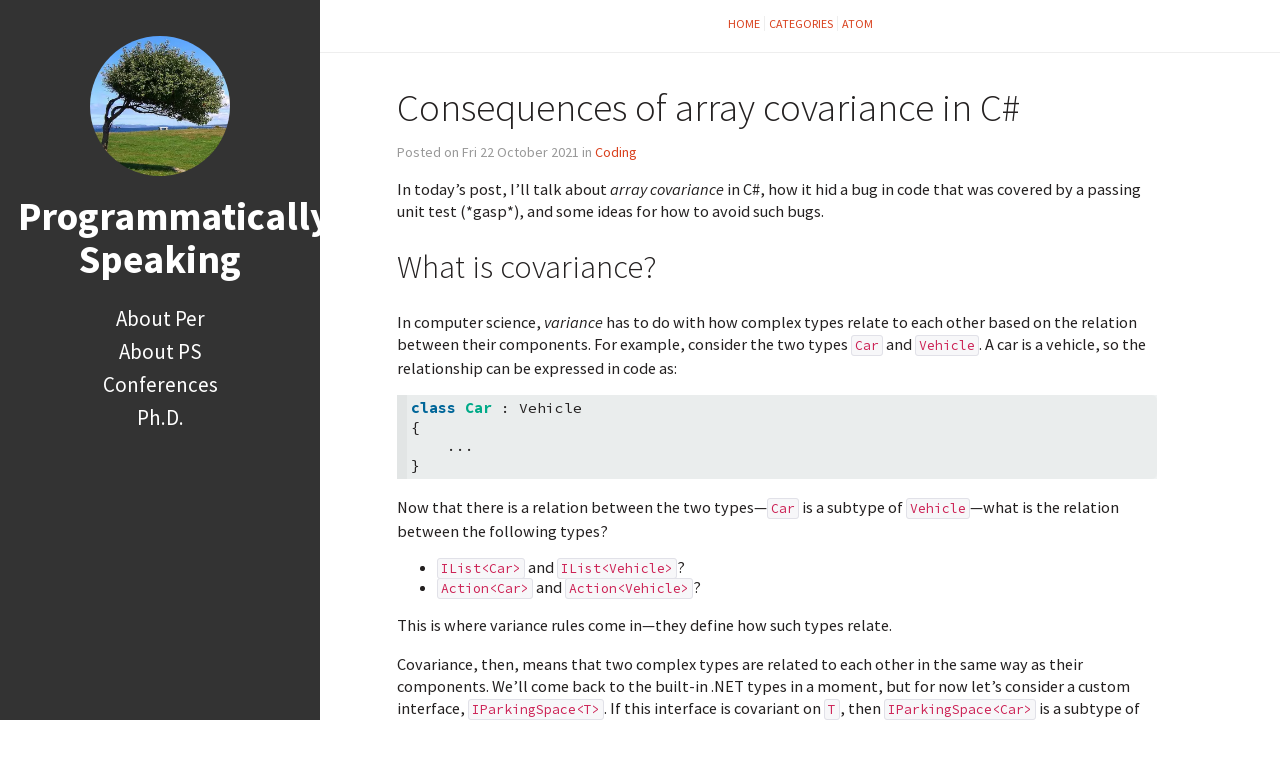

--- FILE ---
content_type: text/html
request_url: https://programmaticallyspeaking.com/consequences-of-array-covariance-in-csharp.html
body_size: 6532
content:

<!DOCTYPE html>
<html lang="en">
<head>
  <meta charset="utf-8" />
  <meta http-equiv="X-UA-Compatible" content="IE=edge" />
  <meta name="HandheldFriendly" content="True" />
  <meta name="viewport" content="width=device-width, initial-scale=1.0" />
    <meta name="robots" content="" />

    <script defer data-domain="programmaticallyspeaking.com" src="https://plausible.io/js/script.js"></script>

  <link href="https://fonts.googleapis.com/css2?family=Source+Code+Pro:ital,wght@0,400;0,700;1,400&family=Source+Sans+Pro:ital,wght@0,300;0,400;0,700;1,400&display=swap" rel="stylesheet">

    <link rel="stylesheet" href="https://programmaticallyspeaking.com/theme/css/style.min.css?a0788bb8">


    <link id="pygments-light-theme" rel="stylesheet" type="text/css"
          href="https://programmaticallyspeaking.com/theme/pygments/manni.min.css">


  <link rel="stylesheet" type="text/css" href="https://programmaticallyspeaking.com/theme/font-awesome/css/fontawesome.css">
  <link rel="stylesheet" type="text/css" href="https://programmaticallyspeaking.com/theme/font-awesome/css/brands.css">
  <link rel="stylesheet" type="text/css" href="https://programmaticallyspeaking.com/theme/font-awesome/css/solid.css">


    <link href="https://programmaticallyspeaking.com/feeds/all.atom.xml" type="application/atom+xml" rel="alternate" title="Programmatically Speaking Atom">



  


 

<meta name="author" content="Per" />
<meta name="description" content="In today’s post, I’ll talk about array covariance in C#, how it hid a bug in code that was covered by a passing unit test (*gasp*), and some ideas for how to avoid such bugs. What is covariance? In computer science, variance has to do with how complex …" />
<meta name="keywords" content="csharp, covariance, cast">


  <meta property="og:site_name" content="Programmatically Speaking"/>
  <meta property="og:title" content="Consequences of array covariance in C#"/>
  <meta property="og:description" content="In today’s post, I’ll talk about array covariance in C#, how it hid a bug in code that was covered by a passing unit test (*gasp*), and some ideas for how to avoid such bugs. What is covariance? In computer science, variance has to do with how complex …"/>
  <meta property="og:locale" content="en_US"/>
  <meta property="og:url" content="https://programmaticallyspeaking.com/consequences-of-array-covariance-in-csharp.html"/>
  <meta property="og:type" content="article"/>
  <meta property="article:published_time" content="2021-10-22 18:00:00+02:00"/>
  <meta property="article:modified_time" content=""/>
  <meta property="article:author" content="https://programmaticallyspeaking.com/author/per.html">
  <meta property="article:section" content="Coding"/>
  <meta property="article:tag" content="csharp"/>
  <meta property="article:tag" content="covariance"/>
  <meta property="article:tag" content="cast"/>
  <meta property="og:image" content="/images/Tree_smaller.webp">

  <title>Programmatically Speaking &ndash; Consequences of array covariance in C#</title>


    <link rel="me" href="https://fosstodon.org/@provegard">
</head>
<body class="light-theme">
  <aside>
    <div>
      <a href="https://programmaticallyspeaking.com/">
        <img src="/images/Tree_smaller.webp" alt="Programmatically Speaking" title="Programmatically Speaking">
      </a>

      <h1>
        <a href="https://programmaticallyspeaking.com/">Programmatically Speaking</a>
      </h1>



      <nav>
        <ul class="list">


              <li>
                <a target="_self"
                   href="https://programmaticallyspeaking.com/pages/about-per.html#about-per">
                  About Per
                </a>
              </li>
              <li>
                <a target="_self"
                   href="https://programmaticallyspeaking.com/pages/about-ps.html#about-ps">
                  About PS
                </a>
              </li>
              <li>
                <a target="_self"
                   href="https://programmaticallyspeaking.com/pages/conferences.html#conferences">
                  Conferences
                </a>
              </li>
              <li>
                <a target="_self"
                   href="https://programmaticallyspeaking.com/pages/phd.html#phd">
                  Ph.D.
                </a>
              </li>

        </ul>
      </nav>

      <ul class="social">
      </ul>
    </div>

  </aside>
  <main>

    <nav>
      <a href="https://programmaticallyspeaking.com/">Home</a>

      <a href="/categories.html">Categories</a>

      <a href="https://programmaticallyspeaking.com/feeds/all.atom.xml">Atom</a>

    </nav>

<article class="single">
  <header>
      
    <h1 id="consequences-of-array-covariance-in-csharp">Consequences of array covariance in C#</h1>
    <p>
      Posted on Fri 22 October 2021 in <a href="https://programmaticallyspeaking.com/category/coding.html">Coding</a>

    </p>
  </header>


  <div>
    <p>In today&rsquo;s post, I&rsquo;ll talk about <em>array covariance</em> in C#, how it hid a bug
in code that was covered by a passing unit test (*gasp*), and some ideas
for how to avoid such bugs.</p>
<h2>What is covariance?</h2>
<p>In computer science, <em>variance</em> has to do with how complex types relate to each other based on
the relation between their components. For example, consider the two types <code>Car</code> and <code>Vehicle</code>. A car is a vehicle,
so the relationship can be expressed in code as:</p>
<div class="highlight"><pre><span></span><code><span class="k">class</span><span class="w"> </span><span class="nc">Car</span><span class="w"> </span><span class="p">:</span><span class="w"> </span><span class="n">Vehicle</span>
<span class="p">{</span>
<span class="w">    </span><span class="p">...</span>
<span class="p">}</span>
</code></pre></div>

<p>Now that there is a relation between the two types&mdash;<code>Car</code> is a subtype of <code>Vehicle</code>&mdash;what
is the relation between the following types?</p>
<ul>
<li><code>IList&lt;Car&gt;</code> and <code>IList&lt;Vehicle&gt;</code>?</li>
<li><code>Action&lt;Car&gt;</code> and <code>Action&lt;Vehicle&gt;</code>?</li>
</ul>
<p>This is where variance rules come in&mdash;they define how such types relate.</p>
<p>Covariance, then, means that two complex types are related to each other in the same way as
their components. We&rsquo;ll come back to the built-in .NET types in a moment, but for now
let&rsquo;s consider a custom interface, <code>IParkingSpace&lt;T&gt;</code>. If this interface is covariant on <code>T</code>,
then <code>IParkingSpace&lt;Car&gt;</code> is a subtype of <code>IParkingSpace&lt;Vehicle&gt;</code>, because <code>Car</code> is a subtype of <code>Vehicle</code>.
Put differently, parking space covariance means that if you have a parking space for cars, you can say that it is a parking space for
vehicles. As you can imagine, whether or not this holds true in real life depends very much on what you intend
to do with the parking space. Saying &ldquo;yes, a vehicle is parked&rdquo; is fine, but &ldquo;let&rsquo;s park an arbitrary vehicle&rdquo;
will likely not turn out well.</p>
<p>Covariance on a type parameter is declared as follows:</p>
<div class="highlight"><pre><span></span><code><span class="k">interface</span><span class="w"> </span><span class="n">IParkingSpace</span><span class="o">&lt;</span><span class="k">out</span><span class="w"> </span><span class="n">T</span><span class="o">&gt;</span>
</code></pre></div>

<p>One might ask why the keyword to specify covariance is <code>out</code>. How does that make sense?
The answer is that is has to do with how the type <code>T</code> is used inside the interface. If <code>T</code>
only occurs as the <em>return type</em> of members of the interface, then <code>T</code> only occurs &ldquo;on the way out&rdquo;:</p>
<div class="highlight"><pre><span></span><code>                      +------------+
    Arguments in ---&gt; |   method   | --&gt; Return value out
                      +------------+
</code></pre></div>

<p>This means that we can have:</p>
<div class="highlight"><pre><span></span><code><span class="k">interface</span><span class="w"> </span><span class="n">IParkingSpace</span><span class="o">&lt;</span><span class="k">out</span><span class="w"> </span><span class="n">T</span><span class="o">&gt;</span>
<span class="p">{</span>
<span class="w">    </span><span class="n">T</span><span class="w"> </span><span class="nf">GetCurrentlyParked</span><span class="p">();</span>
<span class="p">}</span>
</code></pre></div>

<p>But we <em>cannot</em> have:</p>
<div class="highlight"><pre><span></span><code><span class="k">interface</span><span class="w"> </span><span class="n">IParkingSpace</span><span class="o">&lt;</span><span class="k">out</span><span class="w"> </span><span class="n">T</span><span class="o">&gt;</span>
<span class="p">{</span>
<span class="w">    </span><span class="c1">// THIS DOES NOT COMPILE!</span>
<span class="w">    </span><span class="k">void</span><span class="w"> </span><span class="nf">Park</span><span class="p">(</span><span class="n">T</span><span class="w"> </span><span class="n">parkee</span><span class="p">);</span>
<span class="p">}</span>
</code></pre></div>

<p>Since we have specified <code>out T</code> to indicate covariance on type <code>T</code>, we cannot use <code>T</code> as an input
parameter, only as a return type.</p>
<blockquote>
<p>Side note: Confusingly, covariant <code>T</code> cannot appears as an <code>out</code> parameter of a method. For example,
<code>void GetCurrentlyParked(out T parked)</code> doesn&rsquo;t compile.</p>
<p>Side note 2: If the return type of a member is a complex type, then that complex type must also be covariant
on <code>T</code>.</p>
</blockquote>
<p>Ok, but so far we have at best specified a mnemonic for covariance being declared using <code>out</code>. Why is it
important that covariance requires <code>T</code> to appear as return type only?</p>
<p>To understand that, consider a non-variant version of the type <code>IParkingSpace&lt;T&gt;</code>:</p>
<div class="highlight"><pre><span></span><code><span class="k">interface</span><span class="w"> </span><span class="n">IParkingSpace</span><span class="o">&lt;</span><span class="n">T</span><span class="o">&gt;</span>
<span class="p">{</span>
<span class="w">    </span><span class="n">T</span><span class="w"> </span><span class="nf">GetCurrentlyParked</span><span class="p">();</span>
<span class="w">    </span><span class="k">void</span><span class="w"> </span><span class="nf">Park</span><span class="p">(</span><span class="n">T</span><span class="w"> </span><span class="n">parkee</span><span class="p">);</span>
<span class="p">}</span>
</code></pre></div>

<p>Since <code>T</code> isn&rsquo;t qualified with <code>out</code>, we can use it both as a return type and as a parameter type.
Then consider this piece of incorrect code:</p>
<div class="highlight"><pre><span></span><code><span class="n">IParkingSpace</span><span class="o">&lt;</span><span class="n">Car</span><span class="o">&gt;</span><span class="w"> </span><span class="n">parkingSpaceForCars</span><span class="w"> </span><span class="o">=</span><span class="w"> </span><span class="k">new</span><span class="w"> </span><span class="n">ParkingSpace</span><span class="o">&lt;</span><span class="n">Car</span><span class="o">&gt;</span><span class="p">();</span>
<span class="n">IParkingSpace</span><span class="o">&lt;</span><span class="n">Vehicle</span><span class="o">&gt;</span><span class="w"> </span><span class="n">parkingSpaceForAnyVehicle</span><span class="w"> </span><span class="o">=</span>
<span class="w">    </span><span class="p">(</span><span class="n">IParkingSpace</span><span class="o">&lt;</span><span class="n">Vehicle</span><span class="o">&gt;</span><span class="p">)</span><span class="w"> </span><span class="n">parkingSpaceForCars</span><span class="p">;</span>

<span class="n">parkingSpaceForAnyVehicle</span><span class="p">.</span><span class="n">Park</span><span class="p">(</span><span class="k">new</span><span class="w"> </span><span class="n">FreightTrain</span><span class="p">());</span><span class="w"> </span><span class="c1">// FreightTrain is a Vehicle</span>
</code></pre></div>

<p>Do you see the problem? We cast the parking space for cars to a parking space that accepts
any vehicle, and then try to park a freight train there. Just as in real life, that won&rsquo;t
end well!</p>
<p>It turns out that the code won&rsquo;t even execute successfully. The cast in the second statement will fail and throw an <code>InvalidCastException</code>,
thereby preventing the illegal <code>Park</code> call, precisely because the interface in this example is non-variant.</p>
<p>Since compile-time errors are infinitely better than runtime errors, we&rsquo;d like to have a mechanism
that allows the compiler to prevent us from making mistakes like the above. This is why declaring
covariance on a complex type is useful!</p>
<blockquote>
<p>In the example above, if we declare <code>IParkingSpace</code> to be
covariant on <code>T</code>, the compiler will prevent us from adding the <code>Park</code> method, and furthermore
the cast from <code>IParkingSpace&lt;Car&gt;</code> to <code>IParkingSpace&lt;Vehicle&gt;</code> will succeed.</p>
</blockquote>
<h2>.NET collection type covariance</h2>
<p>In .NET we have two commonly used collection types, <code>IList&lt;T&gt;</code> and <code>IEnumerable&lt;T&gt;</code>. The former is read/write
and the latter is read-only. Since <code>IList&lt;T&gt;</code> is read/write, it follows that <code>T</code> must appear as both return
type and parameter type of methods in the interface, and that the interface therefore cannot be covariant on <code>T</code>.</p>
<p>We can confirm that <code>IList&lt;T&gt;</code> is not covariant on <code>T</code>:</p>
<div class="highlight"><pre><span></span><code><span class="n">IList</span><span class="o">&lt;</span><span class="n">Car</span><span class="o">&gt;</span><span class="w"> </span><span class="n">cars</span><span class="w"> </span><span class="o">=</span><span class="w"> </span><span class="k">new</span><span class="w"> </span><span class="n">List</span><span class="o">&lt;</span><span class="n">Car</span><span class="o">&gt;</span><span class="p">();</span>
<span class="n">IList</span><span class="o">&lt;</span><span class="n">Vehicle</span><span class="o">&gt;</span><span class="w"> </span><span class="n">vehicles</span><span class="w"> </span><span class="o">=</span><span class="w"> </span><span class="n">cars</span><span class="w"> </span><span class="k">as</span><span class="w"> </span><span class="n">IList</span><span class="o">&lt;</span><span class="n">Vehicle</span><span class="o">&gt;</span><span class="p">;</span>
<span class="n">Console</span><span class="p">.</span><span class="n">WriteLine</span><span class="p">(</span><span class="s">$&quot;Is IList&lt;T&gt; covariant? {vehicles != null}&quot;</span><span class="p">);</span>
</code></pre></div>

<p>(Remember, a direct cast throws <code>InvalidCastException</code> for an invalid cast, whereas the <code>as</code> operator returns <code>null</code>.)</p>
<p>If you run the snippet above, it will print:</p>
<div class="highlight"><pre><span></span><code>Is IList&lt;T&gt; covariant? False
</code></pre></div>

<p>Similarly, we can confirm that <code>IEnumerable&lt;T&gt;</code> <em>is</em> covariant on <code>T</code>:</p>
<div class="highlight"><pre><span></span><code><span class="n">IEnumerable</span><span class="o">&lt;</span><span class="n">Car</span><span class="o">&gt;</span><span class="w"> </span><span class="n">cars</span><span class="w"> </span><span class="o">=</span><span class="w"> </span><span class="k">new</span><span class="w"> </span><span class="n">List</span><span class="o">&lt;</span><span class="n">Car</span><span class="o">&gt;</span><span class="p">();</span>
<span class="n">IEnumerable</span><span class="o">&lt;</span><span class="n">Vehicle</span><span class="o">&gt;</span><span class="w"> </span><span class="n">vehicles</span><span class="w"> </span><span class="o">=</span><span class="w"> </span><span class="n">cars</span><span class="w"> </span><span class="k">as</span><span class="w"> </span><span class="n">IEnumerable</span><span class="o">&lt;</span><span class="n">Vehicle</span><span class="o">&gt;</span><span class="p">;</span>
<span class="n">Console</span><span class="p">.</span><span class="n">WriteLine</span><span class="p">(</span><span class="s">$&quot;Is IEnumerable&lt;T&gt; covariant? {vehicles != null}&quot;</span><span class="p">);</span>
</code></pre></div>

<p>This snippet will print:</p>
<div class="highlight"><pre><span></span><code>Is IEnumerable&lt;T&gt; covariant? True
</code></pre></div>

<p>Great! Everything seems to work as expected. Next up, <em>array covariance</em>!</p>
<h2>Array covariance</h2>
<p>In C#, an array <code>T[]</code> is covariant on <code>T</code>, except for value types.
You can read up on the details <a href="https://docs.microsoft.com/en-us/dotnet/csharp/language-reference/language-specification/arrays#array-covariance">here</a>, but for now let&rsquo;s consider an example similar to the previous ones:</p>
<div class="highlight"><pre><span></span><code><span class="n">Car</span><span class="p">[]</span><span class="w"> </span><span class="n">cars</span><span class="w"> </span><span class="o">=</span><span class="w"> </span><span class="k">new</span><span class="w"> </span><span class="n">Car</span><span class="p">[</span><span class="m">1</span><span class="p">];</span>
<span class="n">Vehicle</span><span class="p">[]</span><span class="w"> </span><span class="n">vehicles</span><span class="w"> </span><span class="o">=</span><span class="w"> </span><span class="n">cars</span><span class="w"> </span><span class="k">as</span><span class="w"> </span><span class="n">Vehicle</span><span class="p">[];</span>

<span class="n">Console</span><span class="p">.</span><span class="n">WriteLine</span><span class="p">(</span><span class="s">$&quot;Is T[] covariant? {vehicles != null}&quot;</span><span class="p">);</span>
</code></pre></div>

<p>This snippet will print:</p>
<div class="highlight"><pre><span></span><code>Is T[] covariant? True
</code></pre></div>

<p>Fantastic! Arrays behave just like <code>IEnumerable&lt;T&gt;</code> in this case, it appears.</p>
<p>So, why does C# have array covariance? Well, let&rsquo;s say that we want to write a function that
counts the number of non-null objects in an array, but we live in the past where <em>generics have not yet been introduced in the language</em>.
What would the signature of such a function look like? To avoid having to create an infinite number of overloads,
it makes sense to go for:</p>
<div class="highlight"><pre><span></span><code><span class="k">static</span><span class="w"> </span><span class="kt">int</span><span class="w"> </span><span class="nf">CountNonNullObjects</span><span class="p">(</span><span class="kt">object</span><span class="p">[]</span><span class="w"> </span><span class="n">objects</span><span class="p">)</span>
</code></pre></div>

<p>Thanks to array covariance, it&rsquo;s possible to pass almost any kind of array to the function, for example <code>Car[]</code>.
Again, array covariance doesn&rsquo;t apply to value types, so it won&rsquo;t be possible to pass <code>int[]</code>, for example.</p>
<p>So, at this point we know that <code>IList&lt;T&gt;</code> is not covariant on <code>T</code>, but <code>T[]</code> is. But wait a minute&mdash;doesn&rsquo;t
an array <code>T[]</code> implement <code>IList&lt;T&gt;</code>??</p>
<h2><code>T[]</code> implements <code>IList&lt;T&gt;</code></h2>
<p>Yes, yes it does! We can write:</p>
<div class="highlight"><pre><span></span><code><span class="n">IList</span><span class="o">&lt;</span><span class="n">Car</span><span class="o">&gt;</span><span class="w"> </span><span class="n">cars</span><span class="w"> </span><span class="o">=</span><span class="w"> </span><span class="k">new</span><span class="w"> </span><span class="n">Car</span><span class="p">[</span><span class="m">1</span><span class="p">];</span>
</code></pre></div>

<p>Now, this is interesting from a covariance perspective. What happens if we run the following?</p>
<div class="highlight"><pre><span></span><code><span class="n">IList</span><span class="o">&lt;</span><span class="n">Car</span><span class="o">&gt;</span><span class="w"> </span><span class="n">cars</span><span class="w"> </span><span class="o">=</span><span class="w"> </span><span class="k">new</span><span class="w"> </span><span class="n">Car</span><span class="p">[</span><span class="m">1</span><span class="p">];</span>
<span class="n">IList</span><span class="o">&lt;</span><span class="n">Vehicle</span><span class="o">&gt;</span><span class="w"> </span><span class="n">vehicles</span><span class="w"> </span><span class="o">=</span><span class="w"> </span><span class="n">cars</span><span class="w"> </span><span class="k">as</span><span class="w"> </span><span class="n">IList</span><span class="o">&lt;</span><span class="n">Vehicle</span><span class="o">&gt;</span><span class="p">;</span>
<span class="n">Console</span><span class="p">.</span><span class="n">WriteLine</span><span class="p">(</span><span class="s">$&quot;Is T[] disguised as IList&lt;T&gt; covariant? {vehicles != null}&quot;</span><span class="p">);</span>
</code></pre></div>

<p>The result is:</p>
<div class="highlight"><pre><span></span><code>Is T[] disguised as IList&lt;T&gt; covariant? True
</code></pre></div>

<p>In other words, the fact that an array is covariant takes precedence over the fact that
<code>IList&lt;T&gt;</code> isn&rsquo;t. This is a bit problematic, because it means that the statement
<em>IList&lt;T&gt; is not covariant on <code>T</code></em> is demonstrably false&mdash;it depends on the list
implementation.</p>
<p>And this, dear reader, is the source of the aforementioned bug.</p>
<h2>The bug</h2>
<p>The bug was introduced in a proxy function, initially similar to the following:</p>
<div class="highlight"><pre><span></span><code><span class="n">IList</span><span class="o">&lt;</span><span class="n">Vehicle</span><span class="o">&gt;</span><span class="w"> </span><span class="n">GetVehicles</span><span class="p">()</span>
<span class="p">{</span>
<span class="w">    </span><span class="n">Configuration</span><span class="w"> </span><span class="n">configuration</span><span class="w"> </span><span class="o">=</span><span class="w"> </span><span class="n">GetConfiguration</span><span class="p">();</span>
<span class="w">    </span><span class="n">IList</span><span class="o">&lt;</span><span class="n">Vehicle</span><span class="o">&gt;</span><span class="w"> </span><span class="n">vehicles</span><span class="w"> </span><span class="o">=</span><span class="w"> </span><span class="n">configuration</span><span class="p">.</span><span class="n">Vehicles</span><span class="p">;</span>
<span class="w">    </span><span class="k">return</span><span class="w"> </span><span class="n">vehicles</span><span class="p">;</span>
<span class="p">}</span>
</code></pre></div>

<p>An important detail is how <code>Configuration</code> was defined:</p>
<div class="highlight"><pre><span></span><code><span class="k">class</span><span class="w"> </span><span class="nc">Configuration</span>
<span class="p">{</span>
<span class="w">    </span><span class="p">...</span>
<span class="w">    </span><span class="n">IList</span><span class="o">&lt;</span><span class="n">Vehicle</span><span class="o">&gt;</span><span class="w"> </span><span class="n">Vehicles</span><span class="w"> </span><span class="p">{</span><span class="w"> </span><span class="k">get</span><span class="p">;</span><span class="w"> </span><span class="k">set</span><span class="p">;</span><span class="w"> </span><span class="p">}</span>
<span class="w">    </span><span class="p">...</span>
<span class="p">}</span>
</code></pre></div>

<p>One of the test cases was similar to this:</p>
<div class="highlight"><pre><span></span><code><span class="na">[Test]</span>
<span class="k">void</span><span class="w"> </span><span class="nf">Should_return_vehicles</span><span class="p">()</span>
<span class="p">{</span>
<span class="w">    </span><span class="n">Configuration</span><span class="w"> </span><span class="n">configuration</span><span class="w"> </span><span class="o">=</span><span class="w"> </span><span class="k">new</span><span class="w"> </span><span class="n">Configuration</span>
<span class="w">    </span><span class="p">{</span>
<span class="w">        </span><span class="n">Vehicles</span><span class="w"> </span><span class="o">=</span><span class="w"> </span><span class="k">new</span><span class="w"> </span><span class="n">Vehicle</span><span class="p">[]</span><span class="w"> </span><span class="p">{</span><span class="w"> </span><span class="n">Volvo</span><span class="p">,</span><span class="w"> </span><span class="n">Tesla</span><span class="w"> </span><span class="p">}</span>
<span class="w">    </span><span class="p">};</span>
<span class="w">    </span><span class="n">VehicleProxy</span><span class="w"> </span><span class="n">proxy</span><span class="w"> </span><span class="o">=</span><span class="w"> </span><span class="k">new</span><span class="w"> </span><span class="n">VehicleProxy</span><span class="p">(</span><span class="n">configuration</span><span class="p">);</span>

<span class="w">    </span><span class="n">IList</span><span class="o">&lt;</span><span class="kt">string</span><span class="o">&gt;</span><span class="w"> </span><span class="n">makes</span><span class="w"> </span><span class="o">=</span><span class="w"> </span><span class="n">proxy</span><span class="p">.</span><span class="n">GetVehicles</span><span class="p">().</span><span class="n">Select</span><span class="p">(</span><span class="n">v</span><span class="w"> </span><span class="o">=&gt;</span><span class="w"> </span><span class="n">v</span><span class="p">.</span><span class="n">Name</span><span class="p">).</span><span class="n">ToList</span><span class="p">();</span>

<span class="w">    </span><span class="n">Assert</span><span class="p">.</span><span class="n">That</span><span class="p">(</span><span class="n">makes</span><span class="p">,</span><span class="w"> </span><span class="n">Is</span><span class="p">.</span><span class="n">EqualTo</span><span class="p">(</span><span class="k">new</span><span class="w"> </span><span class="kt">string</span><span class="p">[]</span><span class="w"> </span><span class="p">{</span><span class="w"> </span><span class="s">&quot;Volvo&quot;</span><span class="p">,</span><span class="w"> </span><span class="s">&quot;Tesla&quot;</span><span class="w"> </span><span class="p">}));</span>
<span class="p">}</span>
</code></pre></div>

<p>At some point, there was a need to change the signature of <code>Configuration.Vehicles</code> so that it was
a list of <code>Car</code>s instead of <code>Vehicle</code>s:</p>
<div class="highlight"><pre><span></span><code><span class="k">class</span><span class="w"> </span><span class="nc">Configuration</span>
<span class="p">{</span>
<span class="w">    </span><span class="p">...</span>
<span class="w">    </span><span class="n">IList</span><span class="o">&lt;</span><span class="n">Car</span><span class="o">&gt;</span><span class="w"> </span><span class="n">Vehicles</span><span class="w"> </span><span class="p">{</span><span class="w"> </span><span class="k">get</span><span class="p">;</span><span class="w"> </span><span class="k">set</span><span class="p">;</span><span class="w"> </span><span class="p">}</span>
<span class="w">    </span><span class="p">...</span>
<span class="p">}</span>
</code></pre></div>

<p>The test case was updated accordingly:</p>
<div class="highlight"><pre><span></span><code><span class="na">[Test]</span>
<span class="k">void</span><span class="w"> </span><span class="nf">Should_return_vehicles</span><span class="p">()</span>
<span class="p">{</span>
<span class="w">    </span><span class="n">Configuration</span><span class="w"> </span><span class="n">configuration</span><span class="w"> </span><span class="o">=</span><span class="w"> </span><span class="k">new</span><span class="w"> </span><span class="n">Configuration</span>
<span class="w">    </span><span class="p">{</span>
<span class="w">        </span><span class="n">Vehicles</span><span class="w"> </span><span class="o">=</span><span class="w"> </span><span class="k">new</span><span class="w"> </span><span class="n">Car</span><span class="p">[]</span><span class="w"> </span><span class="p">{</span><span class="w"> </span><span class="n">Volvo</span><span class="p">,</span><span class="w"> </span><span class="n">Tesla</span><span class="w"> </span><span class="p">}</span><span class="w"> </span><span class="c1">// &lt;== change initialization here</span>
<span class="w">    </span><span class="p">};</span>
<span class="w">    </span><span class="n">VehicleProxy</span><span class="w"> </span><span class="n">proxy</span><span class="w"> </span><span class="o">=</span><span class="w"> </span><span class="k">new</span><span class="w"> </span><span class="n">VehicleProxy</span><span class="p">(</span><span class="n">configuration</span><span class="p">);</span>

<span class="w">    </span><span class="n">IList</span><span class="o">&lt;</span><span class="kt">string</span><span class="o">&gt;</span><span class="w"> </span><span class="n">makes</span><span class="w"> </span><span class="o">=</span><span class="w"> </span><span class="n">proxy</span><span class="p">.</span><span class="n">GetVehicles</span><span class="p">().</span><span class="n">Select</span><span class="p">(</span><span class="n">v</span><span class="w"> </span><span class="o">=&gt;</span><span class="w"> </span><span class="n">v</span><span class="p">.</span><span class="n">Name</span><span class="p">).</span><span class="n">ToList</span><span class="p">();</span>

<span class="w">    </span><span class="n">Assert</span><span class="p">.</span><span class="n">That</span><span class="p">(</span><span class="n">makes</span><span class="p">,</span><span class="w"> </span><span class="n">Is</span><span class="p">.</span><span class="n">EqualTo</span><span class="p">(</span><span class="k">new</span><span class="w"> </span><span class="kt">string</span><span class="p">[]</span><span class="w"> </span><span class="p">{</span><span class="w"> </span><span class="s">&quot;Volvo&quot;</span><span class="p">,</span><span class="w"> </span><span class="s">&quot;Tesla&quot;</span><span class="w"> </span><span class="p">}));</span>
<span class="p">}</span>
</code></pre></div>

<p>And finally, the proxy function was updated:</p>
<div class="highlight"><pre><span></span><code><span class="n">IList</span><span class="o">&lt;</span><span class="n">Vehicle</span><span class="o">&gt;</span><span class="w"> </span><span class="n">GetVehicles</span><span class="p">()</span>
<span class="p">{</span>
<span class="w">    </span><span class="n">Configuration</span><span class="w"> </span><span class="n">configuration</span><span class="w"> </span><span class="o">=</span><span class="w"> </span><span class="n">GetConfiguration</span><span class="p">();</span>
<span class="w">    </span><span class="n">IList</span><span class="o">&lt;</span><span class="n">Vehicle</span><span class="o">&gt;</span><span class="w"> </span><span class="n">vehicles</span><span class="w"> </span><span class="o">=</span>
<span class="w">        </span><span class="n">configuration</span><span class="p">.</span><span class="n">Vehicles</span><span class="w"> </span><span class="k">as</span><span class="w"> </span><span class="n">IList</span><span class="o">&lt;</span><span class="n">Vehicle</span><span class="o">&gt;</span><span class="p">;</span><span class="w"> </span><span class="c1">// &lt;== add cast here</span>
<span class="w">    </span><span class="k">return</span><span class="w"> </span><span class="n">vehicles</span><span class="p">;</span>
<span class="p">}</span>
</code></pre></div>

<p>Do you see the problem? The test case didn&rsquo;t&mdash;it was as green as it could ever be!</p>
<p>As we have seen before, <code>IList&lt;T&gt;</code> is <em>not covariant</em>, so the cast to <code>IList&lt;Vehicle&gt;</code> is simply not valid.
When the code was run in production, the <code>as</code> operator returned <code>null</code>, and we got a <code>NullReferenceException</code>
downstream.</p>
<p>But why didn&rsquo;t the test case detect the problem? It&rsquo;s because of this property initialization:</p>
<div class="highlight"><pre><span></span><code><span class="n">Vehicles</span><span class="w"> </span><span class="o">=</span><span class="w"> </span><span class="k">new</span><span class="w"> </span><span class="n">Car</span><span class="p">[]</span><span class="w"> </span><span class="p">{</span><span class="w"> </span><span class="n">Volvo</span><span class="p">,</span><span class="w"> </span><span class="n">Tesla</span><span class="w"> </span><span class="p">}</span>
</code></pre></div>

<p>Since arrays are covariant even when treated as <code>IList&lt;T&gt;</code>, the cast succeeded when
<code>GetVehicles</code> was excercised by the test case. <strong>However, in the real code, the property was initialized
using a <code>List&lt;Car&gt;</code> instance, in which case the non-variance of <code>IList&lt;T&gt;</code> applied and the cast failed.</strong></p>
<h2>Lessons learned</h2>
<p><strong>Avoid <code>IList&lt;T&gt;</code> casting</strong></p>
<p>In general, casting that involves <code>IList&lt;T&gt;</code> must be carefully scrutinized.</p>
<p>Unless there are special performance and/or memory requirements, using the LINQ method <a href="https://docs.microsoft.com/en-us/dotnet/api/system.linq.enumerable.cast?view=net-5.0"><code>Cast</code></a> is a lot safer:</p>
<div class="highlight"><pre><span></span><code><span class="n">IList</span><span class="o">&lt;</span><span class="n">Vehicle</span><span class="o">&gt;</span><span class="w"> </span><span class="n">vehicles</span><span class="w"> </span><span class="o">=</span><span class="w"> </span><span class="n">configuration</span><span class="p">.</span><span class="n">Vehicles</span><span class="p">.</span><span class="n">Cast</span><span class="o">&lt;</span><span class="n">Vehicle</span><span class="o">&gt;</span><span class="p">().</span><span class="n">ToList</span><span class="p">();</span>
</code></pre></div>

<p><a href="https://docs.microsoft.com/en-us/dotnet/api/system.linq.enumerable.oftype?view=net-5.0"><code>OfType</code></a> is an option
as well; it depends on what you know about the element types.</p>
<p><strong>Use good property types</strong></p>
<p>Using type <code>IList&lt;...&gt;</code> for a property has a number of problems, for example that the caller
can grab the list and mutate it. To prevent that, you have to ensure the returned list is read-only.</p>
<p>A much better option is to use <code>IEnumerable&lt;...&gt;</code>, which is both read-only in itself and covariant
on the element type&mdash;and thus safe to cast.</p>
<p><strong>Enable nullable references?</strong></p>
<p>Since the <code>as</code> operator may return <code>null</code>, it can be argued that the function above should be
changed further:</p>
<div class="highlight"><pre><span></span><code><span class="err">#</span><span class="n">nullable</span><span class="w"> </span><span class="n">enable</span><span class="w">               </span><span class="c1">// &lt;== enable nullable reference types</span>
<span class="n">IList</span><span class="o">&lt;</span><span class="n">Vehicle</span><span class="o">&gt;?</span><span class="w"> </span><span class="n">GetVehicles</span><span class="p">()</span><span class="w">  </span><span class="c1">// &lt;== add ? to the return type</span>
<span class="p">{</span>
<span class="w">    </span><span class="n">Configuration</span><span class="w"> </span><span class="n">configuration</span><span class="w"> </span><span class="o">=</span><span class="w"> </span><span class="n">GetConfiguration</span><span class="p">();</span>
<span class="w">    </span><span class="n">IList</span><span class="o">&lt;</span><span class="n">Vehicle</span><span class="o">&gt;</span><span class="w"> </span><span class="n">vehicles</span><span class="w"> </span><span class="o">=</span><span class="w"> </span><span class="n">configuration</span><span class="p">.</span><span class="n">Vehicles</span><span class="w"> </span><span class="k">as</span><span class="w"> </span><span class="n">IList</span><span class="o">&lt;</span><span class="n">Vehicle</span><span class="o">&gt;</span><span class="p">;</span>
<span class="w">    </span><span class="k">return</span><span class="w"> </span><span class="n">vehicles</span><span class="p">;</span>
<span class="p">}</span>
</code></pre></div>

<p>While this makes the code more <em>correct</em>, it wouldn&rsquo;t have helped in our case. The use of a nullable reference type
would have propagated downstream, and at some point <code>null</code> would likely have been converted to an empty
list, so we would still have a functional breakage (albeit an exception-less one).</p>
<p><strong>Test case setup must be true to the production code setup</strong></p>
<p>This is the most important lesson learned!</p>
<p>You may have thought about this in the context of mocks, stubs and fakes. If you use
a mock with a behavior that differs even the slightest from the code it mimics, the
usefulness of your tests will suffer.</p>
<p>As we
can see here, the principle is also important when it comes to choosing the implementation type
for an interface. Had the test case used <code>List&lt;Car&gt;</code>, the problem would have been spotted immediately.</p>
  </div>
  <div class="tag-cloud">
    <p>
      <a href="https://programmaticallyspeaking.com/tag/csharp.html">csharp</a>
      <a href="https://programmaticallyspeaking.com/tag/covariance.html">covariance</a>
      <a href="https://programmaticallyspeaking.com/tag/cast.html">cast</a>
    </p>
  </div>





<!-- Disqus -->
<div id="disqus_thread"></div>
<script type="text/javascript">
    var disqus_shortname = 'prsp';
    (function() {
        var dsq = document.createElement('script'); dsq.type = 'text/javascript'; dsq.async = true;
        dsq.src = '//' + disqus_shortname + '.disqus.com/embed.js';
        (document.getElementsByTagName('head')[0] || document.getElementsByTagName('body')[0]).appendChild(dsq);
    })();
</script>
<noscript>
    Please enable JavaScript to view comments.
</noscript>
<!-- End Disqus -->
</article>

    <footer>
<p>&copy; 2016-2025 </p>
<p>
Built with <a href="http://getpelican.com" target="_blank">Pelican</a> using <a href="http://bit.ly/flex-pelican" target="_blank">Flex</a> theme
</p>    </footer>
  </main>




<script type="application/ld+json">
{
  "@context" : "http://schema.org",
  "@type" : "Blog",
  "name": " Programmatically Speaking ",
  "url" : "https://programmaticallyspeaking.com",
  "image": "/images/Tree_smaller.webp",
  "description": "A blog about software development"
}
</script>

</body>
</html>

--- FILE ---
content_type: text/css
request_url: https://programmaticallyspeaking.com/theme/css/style.min.css?a0788bb8
body_size: 2105
content:
html,body{width:100%;height:100%}h1,h2,h3,h4,h5,h6{font-weight:300;line-height:1.1}h1{font-size:2.4em}h2{font-size:2em}h3{font-size:1.6em}h4{font-size:1.36em}h5{font-size:1.2em}h6{font-size:1.1em}body{margin:0;padding:0;background-color:#fff;color:#242121;font-family:'Source Sans Pro','Roboto','Open Sans','Liberation Sans','DejaVu Sans','Verdana','Helvetica','Arial',sans-serif;font-size:1.02em;line-height:1.2em}a{color:#D9411E;text-decoration:none}a:hover{color:#FF5A09}hr{color:#eee;background-color:#eee;height:1px;border:none;margin-top:40px;margin-bottom:40px}img{max-width:100%}aside{background-color:#333;color:#fff;text-align:center}aside a{color:#fff}aside a:hover{color:#eee}aside div{padding:20px;margin:0}aside div img{border-radius:50%;max-width:140px}aside div h1{margin:15px 0 5px 0}aside div p{margin:0 0 15px 0;font-size:.92em}aside nav ul li{display:inline;line-height:1.6em;font-size:1.28em;text-transform:lowercase}main nav{text-align:center;text-transform:uppercase;padding:14px 0 14px 0;border-bottom:#eee 1px solid;font-size:0}main nav a,main .translations a{font-size:12px;padding:0 4px;border-right:#eee 1px solid}main nav :last-child,main .translations :last-child{border-right:none}main .neighbors{margin:4% 0 4% 0;height:20px}main .pagination{margin:4% 8% 4% 8%;height:20px}main .social-share p{font-size:.8em}main article{margin:0 8% 2% 8%}main article header h1,main article header h2{margin-bottom:0}main article header p{color:#999;font-size:.86em}main article header .translations{float:right}main article header .translations .active{font-weight:600}main article code,main article kbd,main article samp,main article pre{font-family:'Source Code Pro','Consolas','Liberation Mono','DejaVu Sans Mono',monospace}main article blockquote,main article pre{background-color:rgba(128,128,128,0.05);border-top-right-radius:5px;border-bottom-right-radius:5px;border-left:8px solid rgba(128,128,128,0.075);border-left-width:10px}main article blockquote{margin:0;padding:10px 20px;font-weight:300;font-size:1.1em}main article pre{padding:4px;font-size:.9em;overflow-x:auto}main article samp{white-space:pre;display:block;overflow-x:auto}main article kbd{padding:.1em .6em;border:1px solid rgba(63,63,63,0.25);box-shadow:0 1px 0 rgba(63,63,63,0.25);background-color:#fff;color:#333;border-radius:3px;display:inline-block;margin:0 .1em;white-space:nowrap;font-size:.78em}main article *:not(pre)>code{font-size:.8em;white-space:nowrap;color:#c25;padding:1px 3px;background-color:#f7f7f9;border:1px solid #e1e1e8;border-radius:3px}main article .comment-count{font-size:.8em}main article table{border-collapse:collapse;border-spacing:0}main article table thead:first-child tr:first-child th{border-top:0}main article table th,main article table td{padding:8px;line-height:20px;vertical-align:top;border-top:1px solid #ddd}main article table.highlighttable{width:100%;table-layout:fixed}main article table.highlighttable td{border-style:none;padding:0}main article table.highlighttable td.linenos{width:2.5em}main article table.highlighttable td.linenos pre{padding-right:.8em;background-color:inherit;text-align:right}main article section#isso-thread .auth-section .input-wrapper{margin-right:5px}main footer{padding-top:4px;border-top:#eee 1px solid}main footer p{margin:2px;text-align:center;padding:0 40px 0 40px;color:#999;font-size:11px}main footer span.footer-separator{margin:0 6px}.tag-cloud a{background-color:#D9411E;padding:.2em .6em .2em;font-size:.74em;line-height:1;color:#fff;text-align:center;white-space:nowrap;vertical-align:baseline;border-radius:.25em}.tag-cloud a:hover{background-color:#FF5A09}a.btn,section#isso-thread section.auth-section p.post-action input{background-color:#D9411E;padding:.6em .6em;font-size:.8em;line-height:1;color:#fff;text-align:center;white-space:nowrap;vertical-align:baseline;border:none;border-radius:.25em}a.btn:hover{background-color:#FF5A09}.center,.text-center{text-align:center}.img-center{margin-left:auto;margin-right:auto;display:block}.align-center{margin-left:auto;margin-right:auto;display:block}.float-left{float:left}.float-right{float:right}div.related-posts{margin:15px 0 15px 0;padding-bottom:20px;border-top:#eee 1px solid;border-bottom:#eee 1px solid}div.related-posts h4{margin:20px 0 25px 0}div.related-posts ul{font-size:1.1em;padding-left:12px}div.related-posts ul li{padding:4px 0 4px 0}ul.list,ul.social,ul.related-posts{list-style-type:none;margin:0;padding:0}ul.list{padding:1em 0 1em 0}ul.list li{padding:4px}ul.social{font-size:1.6em;padding-top:20px}ul.social li{display:inline}ul.social a:hover{z-index:2;-webkit-transform:translateY(-2px);transform:translateY(-2px)}ul.social a{display:inline-block;width:36px;height:36px;border-radius:100%;text-align:center;font-size:.8em;line-height:36px}ul.social a.sc-facebook{background-color:#3e5b98}ul.social a.sc-google{background-color:#d93e2d}ul.social a.sc-instagram{background-color:#125688}ul.social a.sc-keybase{background-color:#4c8dff}ul.social a.sc-pinterest{background-color:#c92619}ul.social a.sc-linkedin{background-color:#3371b7}ul.social a.sc-medium{background-color:#00ab6b}ul.social a.sc-rss{background-color:#f26109}ul.social a.sc-stack-overflow{background-color:#f90}ul.social a.sc-tumblr{background-color:#36465d}ul.social a.sc-twitch{background-color:#a970ff}ul.social a.sc-twitter{background-color:#4da7de}ul.social a.sc-youtube{background-color:#e02a20}ul.social a.sc-github,ul.social a.sc-github-alt{background-color:#111010}ul.social a.sc-envelope{background-color:#578ad6}ul.social a.sc-reddit{background-color:#ff4500}ul.social a.sc-soundcloud{background-color:#f50}ul.social a.sc-gitlab{background-color:#fca326}ul.social a.sc-xing{background-color:#007575}ul.social a.sc-bitbucket{background-color:#0747A6}ul.social a.sc-mastodon{background-color:#3088d4}ul.social a.sc-diaspora{color:#000;background-color:#D5D5D5}ul.social a.sc-flickr{background-color:#ff0084}ul.social a.sc-lastfm{background-color:#d92323}.ads-aside{display:inline-block;height:90px;width:70%}.ads-responsive{display:inline-block;margin:6px 0 6px 0;width:90%;height:70px;margin-left:5%}@media screen and (min-width:768px){aside{width:25vw;height:100vh;position:fixed;z-index:1000;top:0;left:0}aside div{padding:36px 18px}aside div nav ul li{padding:0!important;display:block}aside div ul.social{padding-top:32px}main{height:100vh;position:relative;padding-left:25vw}main article{max-width:760px}main article ul.list li{padding:2px}.ads-aside{height:250px}.ads-responsive{height:90px}}div.admonition{margin-bottom:2.5rem;border-radius:4px;padding:.5em 1.25em 1.25em 1.25em}div.admonition p.admonition-title::before{display:inline-block;font-style:normal;font-variant:normal;text-rendering:auto;font-family:"Font Awesome 5 Free"}div.admonition p.admonition-title{font-weight:600;line-height:1.25em;margin-bottom:1.25em;margin-top:inherit}div.admonition p,div.admonition div,div.admonition pre{margin-bottom:0}div.admonition{color:#242121;background-color:#ccc}div.admonition.attention{color:#856404;background-color:#fff3cd}div.admonition.attention p.admonition-title::before{content:"\f071\00a0 "}div.admonition.caution{color:#856404;background-color:#fff3cd}div.admonition.caution p.admonition-title::before{content:"\f071\00a0 "}div.admonition.danger{color:#721c24;background-color:#f8d7da}div.admonition.danger p.admonition-title::before{content:"\f06a\00a0 "}div.admonition.error{color:#721c24;background-color:#f8d7da}div.admonition.error p.admonition-title::before{content:"\f06a\00a0 "}div.admonition.hint{color:#004085;background-color:#cce5ff}div.admonition.hint p.admonition-title::before{content:"\f0eb\00a0 "}div.admonition.important{color:#155724;background-color:#d4edda}div.admonition.important p.admonition-title::before{content:"\f05a\00a0 "}div.admonition.note{color:#155724;background-color:#d4edda}div.admonition.note p.admonition-title::before{content:"\f05a\00a0 "}div.admonition.tip{color:#004085;background-color:#cce5ff}div.admonition.tip p.admonition-title::before{content:"\f0eb\00a0 "}div.admonition.warning{color:#856404;background-color:#fff3cd}div.admonition.warning p.admonition-title::before{content:"\f071\00a0 "}div.figure{font-size:90%;color:#6c757d}div.figure img{vertical-align:middle;line-height:1;display:inline}div.figure p{margin-top:0;margin-bottom:0}div.figure p.caption{font-style:italic}div.figure div.legend{text-align:initial}div.figure.align-left{text-align:left}div.figure.align-center{text-align:center}div.figure.align-right{text-align:right}aside nav ul li{text-transform:none}aside h1{font-weight:bold}@media screen and (min-width:768px) and (max-width:1250px){aside h1{font-size:1.2em}}p{line-height:1.4em}main article :not(pre)>code{word-wrap:break-word;white-space:pre-wrap}

--- FILE ---
content_type: text/css
request_url: https://programmaticallyspeaking.com/theme/pygments/manni.min.css
body_size: 392
content:
.highlight .hll{background-color:#ffc}.highlight{background:#f0f3f3}.highlight .c{color:#09f;font-style:italic}.highlight .err{color:#a00;background-color:#faa}.highlight .k{color:#069;font-weight:700}.highlight .o{color:#555}.highlight .ch,.highlight .cm{color:#09f;font-style:italic}.highlight .cp{color:#099}.highlight .c1,.highlight .cpf,.highlight .cs{color:#09f;font-style:italic}.highlight .cs{font-weight:700}.highlight .gd{background-color:#fcc;border:1px solid #c00}.highlight .ge{font-style:italic}.highlight .gr{color:red}.highlight .gh{color:#030;font-weight:700}.highlight .gi{background-color:#cfc;border:1px solid #0c0}.highlight .go{color:#aaa}.highlight .gp{color:#009}.highlight .gp,.highlight .gs,.highlight .gu{font-weight:700}.highlight .gu{color:#030}.highlight .gt{color:#9c6}.highlight .kc,.highlight .kd,.highlight .kn{color:#069;font-weight:700}.highlight .kp{color:#069}.highlight .kr{color:#069;font-weight:700}.highlight .kt{color:#078;font-weight:700}.highlight .m{color:#f60}.highlight .s{color:#c30}.highlight .na{color:#309}.highlight .nb{color:#366}.highlight .nc{color:#0a8;font-weight:700}.highlight .no{color:#360}.highlight .nd{color:#99f}.highlight .ni{color:#999;font-weight:700}.highlight .ne{color:#c00;font-weight:700}.highlight .nf{color:#c0f}.highlight .nl{color:#99f}.highlight .nn{color:#0cf;font-weight:700}.highlight .nt{color:#309;font-weight:700}.highlight .nv{color:#033}.highlight .ow{color:#000;font-weight:700}.highlight .w{color:#bbb}.highlight .mb,.highlight .mf,.highlight .mh,.highlight .mi,.highlight .mo{color:#f60}.highlight .dl,.highlight .sa,.highlight .sb,.highlight .sc{color:#c30}.highlight .sd{color:#c30;font-style:italic}.highlight .s2{color:#c30}.highlight .se{color:#c30;font-weight:700}.highlight .sh{color:#c30}.highlight .si{color:#a00}.highlight .sx{color:#c30}.highlight .sr{color:#3aa}.highlight .s1{color:#c30}.highlight .ss{color:#fc3}.highlight .bp{color:#366}.highlight .fm{color:#c0f}.highlight .vc,.highlight .vg,.highlight .vi,.highlight .vm{color:#033}.highlight .il{color:#f60}.literal-block .hll{background-color:#ffc}.literal-block{background:#f0f3f3}.literal-block .c{color:#09f;font-style:italic}.literal-block .err{color:#a00;background-color:#faa}.literal-block .k{color:#069;font-weight:700}.literal-block .o{color:#555}.literal-block .ch,.literal-block .cm{color:#09f;font-style:italic}.literal-block .cp{color:#099}.literal-block .c1,.literal-block .cpf,.literal-block .cs{color:#09f;font-style:italic}.literal-block .cs{font-weight:700}.literal-block .gd{background-color:#fcc;border:1px solid #c00}.literal-block .ge{font-style:italic}.literal-block .gr{color:red}.literal-block .gh{color:#030;font-weight:700}.literal-block .gi{background-color:#cfc;border:1px solid #0c0}.literal-block .go{color:#aaa}.literal-block .gp{color:#009;font-weight:700}.literal-block .gs{font-weight:700}.literal-block .gu{color:#030;font-weight:700}.literal-block .gt{color:#9c6}.literal-block .kc,.literal-block .kd,.literal-block .kn{color:#069;font-weight:700}.literal-block .kp{color:#069}.literal-block .kr{color:#069;font-weight:700}.literal-block .kt{color:#078;font-weight:700}.literal-block .m{color:#f60}.literal-block .s{color:#c30}.literal-block .na{color:#309}.literal-block .nb{color:#366}.literal-block .nc{color:#0a8;font-weight:700}.literal-block .no{color:#360}.literal-block .nd{color:#99f}.literal-block .ni{color:#999;font-weight:700}.literal-block .ne{color:#c00;font-weight:700}.literal-block .nf{color:#c0f}.literal-block .nl{color:#99f}.literal-block .nn{color:#0cf;font-weight:700}.literal-block .nt{color:#309;font-weight:700}.literal-block .nv{color:#033}.literal-block .ow{color:#000;font-weight:700}.literal-block .w{color:#bbb}.literal-block .mb,.literal-block .mf,.literal-block .mh,.literal-block .mi,.literal-block .mo{color:#f60}.literal-block .dl,.literal-block .sa,.literal-block .sb,.literal-block .sc{color:#c30}.literal-block .sd{color:#c30;font-style:italic}.literal-block .s2{color:#c30}.literal-block .se{color:#c30;font-weight:700}.literal-block .sh{color:#c30}.literal-block .si{color:#a00}.literal-block .sx{color:#c30}.literal-block .sr{color:#3aa}.literal-block .s1{color:#c30}.literal-block .ss{color:#fc3}.literal-block .bp{color:#366}.literal-block .fm{color:#c0f}.literal-block .vc,.literal-block .vg,.literal-block .vi,.literal-block .vm{color:#033}.literal-block .il{color:#f60}